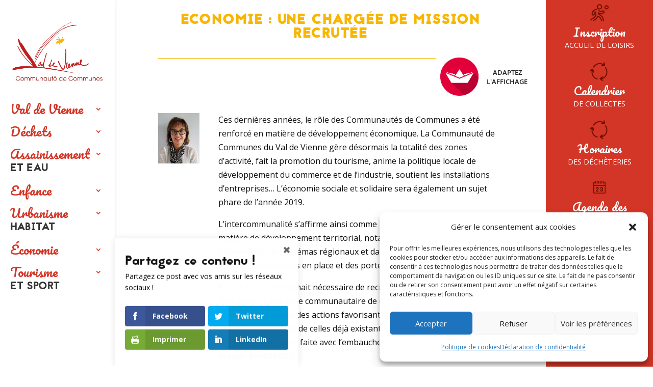

--- FILE ---
content_type: text/css; charset=utf-8
request_url: https://valdevienne.fr/site/wp-content/cache/min/1/site/wp-content/plugins/lightbox/css/frontend/lightbox.css?ver=1762498698
body_size: 6139
content:
body{overflow-x:hidden}.isVideo .image_url{display:none;width:0!important;height:0!important}.rwd-view7 .view7_share,.rwd-view7 .rwd-close-bar,.rwd-view7 .rwd-toolbar{visibility:hidden;opacity:0;transition:visibility 0s,opacity 0.5s linear}.rwd-view7-title{font-family:palatino;font-size:23px;padding:14px}.rwd-view7-desc{font-family:palatino;font-size:16px;text-align:left;padding:0 18px}.toggle_bar{top:-15px;position:absolute;background:rgba(0,0,0,.85);border-radius:2px 2px 0 0;color:#999;cursor:pointer;font-size:24px;line-height:27px;padding:0;left:50%;transform:translateX(-50%);text-align:center;width:95px;height:15px}.toggle_bar .rwd-up,.toggle_bar .rwd-down,.rwd-share{fill:#999}.toggle_bar .rwd-up,.toggle_bar .rwd-down{margin-bottom:10px}.toggle_bar .rwd-up:hover,.toggle_bar .rwd-down:hover,.rwd-share:hover{fill:#fff}.rwd-icon{speak:none;font-style:normal;font-weight:400;font-variant:normal;text-transform:none;line-height:1;-webkit-font-smoothing:antialiased;-moz-osx-font-smoothing:grayscale}.rwd-arrows .rwd-next>.next_bg:hover,.rwd-arrows .rwd-prev>.prev_bg:hover,.rwd-autoplay-button>.play_bg:hover,.rwd-autoplay-button>.pause_bg:hover,.rwd-bar .rwd-close>.close_bg:hover,.rwd-toolbar .rwd-close>.close_bg:hover,.rwd-bar .rwd-download>.download_bg:hover,.rwd-toolbar .rwd-download>.download_bg:hover,#rwd-fullwidth:hover,#rwd-fullwidth_on:hover,#rwd-fullscreen-on:hover,#rwd-fullscreen-off:hover,#zoom_in:hover,#zoom_out:hover,#rwd-view7-info:hover{fill:#fff}.rwd-bar .rwd-download>.download_bg:hover,.rwd-toolbar .rwd-download>.download_bg:hover,#rwd-view7-info:hover{stroke:#fff}.rwd-container.rwd-view1{background:#000}.rwd-container.rwd-view4 .barCont,.rwd-container.rwd-view4 .rwd-title,.rwd-container.rwd-view4 .rwd-toolbar{background:none}.rwd-view3 .rwd-arrows .rwd-next>.next_bg:hover,.rwd-view3 .rwd-arrows .rwd-prev>.prev_bg:hover,.rwd-view3 .rwd-autoplay-button>.play_bg:hover,.rwd-view3 .rwd-autoplay-button>.pause_bg:hover,.rwd-view3 .rwd-bar .rwd-close>.close_bg:hover,.rwd-view3 .rwd-toolbar .rwd-close>.close_bg:hover,.rwd-view3 .rwd-bar .rwd-download>.download_bg:hover,.rwd-view3 .rwd-toolbar .rwd-download>.download_bg:hover,.rwd-view3 #rwd-fullwidth:hover,.rwd-view3 #rwd-fullwidth_on:hover,.rwd-view3 #rwd-fullscreen-on:hover,.rwd-view3 #rwd-fullscreen-off:hover,.rwd-view3 #zoom_in:hover,.rwd-view3 #zoom_out:hover,.rwd-view6 .rwd-arrows .rwd-next>.next_bg:hover,.rwd-view6 .rwd-arrows .rwd-prev>.prev_bg:hover,.rwd-view6 .rwd-autoplay-button>.play_bg:hover,.rwd-view6 .rwd-autoplay-button>.pause_bg:hover,.rwd-view6 .rwd-bar .rwd-close>.close_bg:hover,.rwd-view6 .rwd-toolbar .rwd-close>.close_bg:hover,.rwd-view6 .rwd-bar .rwd-download>.download_bg:hover,.rwd-view6 .rwd-toolbar .rwd-download>.download_bg:hover,.rwd-view6 #rwd-fullwidth:hover,.rwd-view6 #rwd-fullwidth_on:hover,.rwd-view6 #rwd-fullscreen-on:hover,.rwd-view6 #rwd-fullscreen-off:hover,.rwd-view6 #zoom_in:hover,.rwd-view6 #zoom_out:hover{fill:#000}.rwd-view3 .rwd-bar .rwd-download>.download_bg:hover,.rwd-view3 .rwd-toolbar .rwd-download>.download_bg:hover,.rwd-view6 .rwd-bar .rwd-download>.download_bg:hover,.rwd-view6 .rwd-toolbar .rwd-download>.download_bg:hover{stroke:#000}.rwd-title,.rwd-toolbar{background-color:rgba(0,0,0,.9)}.rwd-view7 .rwd-title,.rwd-view7 .rwd-toolbar{background-color:rgba(0,0,0,.85)}.rwd-description{font-size:15px;background:none;position:relative;top:90px;left:0;padding:10px 40px;right:0;height:auto;min-height:45px;max-height:75%;overflow:hidden}.rwd-view6 .rwd-description{top:50px}.rwd-description-text{height:100%;color:#fff;white-space:initial;position:relative;max-height:calc(100% - 150px);overflow:hidden;word-wrap:break-word}.rwd-view5 .rwd-toolbar,.rwd-view6 .rwd-toolbar{background:none;z-index:1202;width:40%;left:60%}.rwd-arrows .rwd-next,.rwd-arrows .rwd-prev{background-color:rgba(0,0,0,.9);border-radius:2px;color:#999;cursor:pointer;display:block;font-size:22px;margin-top:-10px;padding:8px 8px 7px;position:absolute;z-index:1080}.rwd-view7 .rwd-arrows .rwd-next,.rwd-view7 .rwd-arrows .rwd-prev{background:none}.rwd-view5 .rwd-arrows .rwd-next,.rwd-view5 .rwd-arrows .rwd-prev,.rwd-view6 .rwd-arrows .rwd-next,.rwd-view6 .rwd-arrows .rwd-prev{background:none;color:#fff;z-index:1202}.rwd-arrows .rwd-next.disabled,.rwd-arrows .rwd-prev.disabled{pointer-events:none;opacity:.5}.rwd-toolbar,.rwd-close-bar{z-index:999999999;left:0;position:absolute;top:0;width:100%}.rwd-close-bar{width:25px;height:25px}.rwd-close-bar .rwd-close{width:25px;height:25px;position:absolute}.rwd-close-bar .rwd-close .close_bg{margin:5px}.zoom_cont{max-width:236px;width:100%!important;font-size:16px!important;height:35.5px;margin-top:-5px;color:#c1c1c1}.zoom_cont .zoom_size,.zoom_cont .img_size{position:relative;top:3px;float:left}.zoom_cont .zoom_size{padding:0 12px}.rwd-container .rwd-up{display:none}.rwd-container .rwd-down{display:inline-block}.rwd-container.rwd_toggle_bar .rwd-up{display:inline-block}.rwd-container.rwd_toggle_bar .rwd-down{display:none}.tool_bar{margin:0 auto;height:100%;position:relative}.tool_bar .rwd-icon{float:left!important}#close_hover{display:inline-block}#close_hover_on{display:none}.close_hover_on #close_hover{display:none}.close_hover_on #close_hover_on{display:inline-block}.rwd-bar .rwd-icon,.rwd-toolbar .rwd-icon{cursor:default;color:#999;float:right;font-size:24px;height:47px;line-height:27px;padding:10px 0;text-align:center;width:50px;text-decoration:none!important;outline:0;-webkit-transition:color .2s linear;-o-transition:color .2s linear;transition:color .2s linear}.rwd-view7 .rwd-bar .rwd-icon,.rwd-view7 .rwd-toolbar .rwd-icon{padding:5.5px 0}.rwd-view2 .rwd-bar .rwd-icon{position:relative;float:left;z-index:1081}.rwd-icon svg{cursor:pointer}.zoomContainer{overflow:hidden;z-index:9999999}.rwd-fullscreen-on #rwd-fullscreen-on{display:none}.rwd-fullscreen-on #rwd-fullscreen-off{display:inline-block}#rwd-fullscreen-on{display:inline-block}#rwd-fullscreen-off{display:none}.rwd-view2 .rwd-bar{bottom:0;height:50px;width:100%;position:absolute}.rwd-bar .rwd-icon:hover,.rwd-toolbar .rwd-icon:hover{color:#FFF}.rwd-bar .rwd-icon0:hover,.rwd-toolbar .rwd-icon0:hover,.rwd-arrows .rwd-icon0:hover{color:#000}.barCont{background:rgba(0,0,0,.9);width:100%;height:45px;position:absolute;bottom:0;z-index:1071}.rwd-view7 .barCont{background:none}.rwd-view7 .rwd-bar #rwd-counter{left:50px;transform:inherit}.rwd-socialIcons,.rwd-title{bottom:0;color:#EEE;position:absolute;z-index:1080;text-align:center}.rwd-title{font-size:16px;left:0;padding:10px 40px;right:0;min-height:45px}.rwd-view6 .rwd-title,.rwd-view6 .rwd-description{padding:10px 20px}.rwd-title-text{width:calc(100% - 100px);white-space:initial}.rwd-view6 .rwd-title-text{width:100%}.rwd-toolbar .rwd-title{top:0;position:relative}.rwd-view4 .rwd-toolbar .rwd-title{width:calc(100% - 340px);text-align:left}.rwd-view7 .rwd-toolbar{height:40px}.rwd-title h4{margin:0;font-size:13px;font-weight:700}.rwd-title p{font-size:12px;margin:5px 0 0}.rwd-socialIcons{font-size:16px;padding:9px 7px;right:25px;width:auto}.rwd-share-buttons{visibility:hidden;opacity:0;list-style-type:none;position:relative;padding:0;margin:0}.rwd-view7 .rwd-share-buttons{margin-top:2px}.rwd-view5 .rwd-share-buttons{top:90px}.contInner .rwd-share-buttons{display:block;position:relative;left:40px}.rwd-view6 .rwd-share-buttons{top:50px;left:3px}.rwd-share-buttons li,.rwd-share-buttons li a{display:inline-block;width:25px;height:25px;margin-right:5px}.rwd-view7 .rwd-share-buttons li,.rwd-view7 .rwd-share-buttons li a{max-width:40px;max-height:40px;min-width:20px;min-height:20px;width:40px;height:40px}.rwd-view7 .view7_share,.rwd-view7 .rwd-share-buttons li,.rwd-view7 .rwd-share-buttons li a{background:rgba(0,0,0,.2)}.rwd-view7 .rwd-share-buttons li{margin:-3px 0 0 0}.rwd-view7 .rwd-share-buttons li a{width:100%;height:100%;margin:0}.rwd-view7 .rwd-share-buttons li svg{padding:5px;position:relative;max-width:100%;max-height:100%}.rwd-view7 .rwd-share-buttons li a#rwd-share-tumblr svg{padding:9px 9px 9px 7px}.share_open_close,.share_open_close>svg{transition:background .5s linear;max-width:40px;max-height:40px;min-width:20px;min-height:20px;width:100%;height:100%}.rwd-view5 .rwd-share-buttons li,.rwd-view5 .rwd-share-buttons li a{display:inline-block;width:32px;height:36px;margin-right:5px}.shareLook{border:0;color:#fff;padding:5px 15px;text-transform:uppercase;font-size:15px;background:rgba(0,0,0,0);cursor:pointer;font-family:sans-serif;font-weight:100}.shareLook:focus{outline:0}a#rwd-share-facebook.view7:hover{background:#6081c4}a#rwd-share-twitter.view7:hover{background:#43bdef}a#rwd-share-googleplus.view7:hover{background:#e62b33}a#rwd-share-pinterest.view7:hover{background:#e62b33}a#rwd-share-linkedin.view7:hover{background:#2797cf}a#rwd-share-tumblr.view7:hover{background:#365678}a#rwd-share-reddit.view7:hover{background:#ff4500}a#rwd-share-buffer.view7:hover{background:#090909}a#rwd-share-digg.view7:hover{background:#466ca3}a#rwd-share-vk.view7:hover{background:#4d76a1}a#rwd-share-yummly.view7:hover{background:#e26326}a#rwd-share-facebook:not(.view7){background:url('../../../../../../../../../plugins/lightbox/images/share(1).png');background-position:0 0}a#rwd-share-facebook:not(.view7):hover{background:url('../../../../../../../../../plugins/lightbox/images/share(1).png');background-position:0 -30px}a#rwd-share-twitter:not(.view7){background:url('../../../../../../../../../plugins/lightbox/images/share(1).png');background-position:-31px 0}a#rwd-share-twitter:not(.view7):hover{background:url('../../../../../../../../../plugins/lightbox/images/share(1).png');background-position:-31px -30px}a#rwd-share-googleplus:not(.view7){background:url('../../../../../../../../../plugins/lightbox/images/share(1).png');background-position:-66px 0}a#rwd-share-googleplus:not(.view7):hover{background:url('../../../../../../../../../plugins/lightbox/images/share(1).png');background-position:-66px -30px}a#rwd-share-pinterest:not(.view7){background:url('../../../../../../../../../plugins/lightbox/images/share(1).png');background-position:-100px 0}a#rwd-share-pinterest:not(.view7):hover{background:url('../../../../../../../../../plugins/lightbox/images/share(1).png');background-position:-100px -30px}a#rwd-share-linkedin:not(.view7){background:url('../../../../../../../../../plugins/lightbox/images/share(1).png');background-position:-134px 0}a#rwd-share-linkedin:not(.view7):hover{background:url('../../../../../../../../../plugins/lightbox/images/share(1).png');background-position:-134px -30px}a#rwd-share-tumblr:not(.view7){background:url('../../../../../../../../../plugins/lightbox/images/share(1).png');background-position:-169px 0}a#rwd-share-tumblr:not(.view7):hover{background:url('../../../../../../../../../plugins/lightbox/images/share(1).png');background-position:-169px -30px}a#rwd-share-reddit:not(.view7){background:url('../../../../../../../../../plugins/lightbox/images/share(1).png');background-position:-204px 0}a#rwd-share-reddit:not(.view7):hover{background:url('../../../../../../../../../plugins/lightbox/images/share(1).png');background-position:-204px -30px}a#rwd-share-buffer:not(.view7){background:url('../../../../../../../../../plugins/lightbox/images/share(1).png');background-position:-239px 0}a#rwd-share-buffer:not(.view7):hover{background:url('../../../../../../../../../plugins/lightbox/images/share(1).png');background-position:-239px -30px}a#rwd-share-digg:not(.view7){background:url('../../../../../../../../../plugins/lightbox/images/share(1).png');background-position:-273px 0}a#rwd-share-digg:not(.view7):hover{background:url('../../../../../../../../../plugins/lightbox/images/share(1).png');background-position:-273px -30px}a#rwd-share-vk:not(.view7){background:url('../../../../../../../../../plugins/lightbox/images/share(1).png');background-position:-308px 0}a#rwd-share-vk:not(.view7):hover{background:url('../../../../../../../../../plugins/lightbox/images/share(1).png');background-position:-308px -30px}a#rwd-share-yummly:not(.view7){background:url('../../../../../../../../../plugins/lightbox/images/share(1).png');background-position:-344px 0}a#rwd-share-yummly:not(.view7):hover{background:url('../../../../../../../../../plugins/lightbox/images/share(1).png');background-position:-344px -30px}.rwd-view3 a#rwd-share-facebook,.rwd-view6 a#rwd-share-facebook{background:url(../../../../../../../../../plugins/lightbox/images/share0.png);background-position:0 0}.rwd-view3 a#rwd-share-facebook:hover,.rwd-view6 a#rwd-share-facebook:hover{background:url(../../../../../../../../../plugins/lightbox/images/share0.png);background-position:0 -30px}.rwd-view3 a#rwd-share-twitter,.rwd-view6 a#rwd-share-twitter{background:url(../../../../../../../../../plugins/lightbox/images/share0.png);background-position:-31px 0}.rwd-view3 a#rwd-share-twitter:hover,.rwd-view6 a#rwd-share-twitter:hover{background:url(../../../../../../../../../plugins/lightbox/images/share0.png);background-position:-31px -30px}.rwd-view3 a#rwd-share-googleplus,.rwd-view6 a#rwd-share-googleplus{background:url(../../../../../../../../../plugins/lightbox/images/share0.png);background-position:-66px 0}.rwd-view3 a#rwd-share-googleplus:hover,.rwd-view6 a#rwd-share-googleplus:hover{background:url(../../../../../../../../../plugins/lightbox/images/share0.png);background-position:-66px -30px}.rwd-view3 a#rwd-share-pinterest,.rwd-view6 a#rwd-share-pinterest{background:url(../../../../../../../../../plugins/lightbox/images/share0.png);background-position:-100px 0}.rwd-view3 a#rwd-share-pinterest:hover,.rwd-view6 a#rwd-share-pinterest:hover{background:url(../../../../../../../../../plugins/lightbox/images/share0.png);background-position:-100px -30px}.rwd-view3 a#rwd-share-linkedin,.rwd-view6 a#rwd-share-linkedin{background:url(../../../../../../../../../plugins/lightbox/images/share0.png);background-position:-134px 0}.rwd-view3 a#rwd-share-linkedin:hover,.rwd-view6 a#rwd-share-linkedin:hover{background:url(../../../../../../../../../plugins/lightbox/images/share0.png);background-position:-134px -30px}.rwd-view3 a#rwd-share-tumblr,.rwd-view6 a#rwd-share-tumblr{background:url(../../../../../../../../../plugins/lightbox/images/share0.png);background-position:-169px 0}.rwd-view3 a#rwd-share-tumblr:hover,.rwd-view6 a#rwd-share-tumblr:hover{background:url(../../../../../../../../../plugins/lightbox/images/share0.png);background-position:-169px -30px}.rwd-view3 a#rwd-share-reddit,.rwd-view6 a#rwd-share-reddit{background:url(../../../../../../../../../plugins/lightbox/images/share0.png);background-position:-204px 0}.rwd-view3 a#rwd-share-reddit:hover,.rwd-view6 a#rwd-share-reddit:hover{background:url(../../../../../../../../../plugins/lightbox/images/share0.png);background-position:-204px -30px}.rwd-view3 a#rwd-share-buffer,.rwd-view6 a#rwd-share-buffer{background:url(../../../../../../../../../plugins/lightbox/images/share0.png);background-position:-239px 0}.rwd-view3 a#rwd-share-buffer:hover,.rwd-view6 a#rwd-share-buffer:hover{background:url(../../../../../../../../../plugins/lightbox/images/share0.png);background-position:-239px -30px}.rwd-view3 a#rwd-share-digg,.rwd-view6 a#rwd-share-digg{background:url(../../../../../../../../../plugins/lightbox/images/share0.png);background-position:-273px 0}.rwd-view3 a#rwd-share-digg:hover,.rwd-view6 a#rwd-share-digg:hover{background:url(../../../../../../../../../plugins/lightbox/images/share0.png);background-position:-273px -30px}.rwd-view3 a#rwd-share-vk,.rwd-view6 a#rwd-share-vk{background:url(../../../../../../../../../plugins/lightbox/images/share0.png);background-position:-308px 0}.rwd-view3 a#rwd-share-vk:hover,.rwd-view6 a#rwd-share-vk:hover{background:url(../../../../../../../../../plugins/lightbox/images/share0.png);background-position:-308px -30px}.rwd-view3 a#rwd-share-yummly,.rwd-view6 a#rwd-share-yummly{background:url(../../../../../../../../../plugins/lightbox/images/share0.png);background-position:-344px 0}.rwd-view3 a#rwd-share-yummly:hover,.rwd-view6 a#rwd-share-yummly:hover{background:url(../../../../../../../../../plugins/lightbox/images/share0.png);background-position:-344px -30px}.rwd-view5 a#rwd-share-facebook{background:url(../../../../../../../../../plugins/lightbox/images/share1.png);background-position:0 0}.rwd-view5 a#rwd-share-twitter{background:url(../../../../../../../../../plugins/lightbox/images/share1.png);background-position:-35px 0}.rwd-view5 a#rwd-share-googleplus{background:url(../../../../../../../../../plugins/lightbox/images/share1.png);background-position:-68px 0}.rwd-view5 a#rwd-share-pinterest{background:url(../../../../../../../../../plugins/lightbox/images/share1.png);background-position:-100px 0}.rwd-view5 a#rwd-share-linkedin{background:url(../../../../../../../../../plugins/lightbox/images/share1.png);background-position:-133px 0}.rwd-view5 a#rwd-share-tumblr{background:url(../../../../../../../../../plugins/lightbox/images/share1.png);background-position:-165px 0}.rwd-view5 a#rwd-share-reddit{background:url(../../../../../../../../../plugins/lightbox/images/share1.png);background-position:-197px 0}.rwd-view5 a#rwd-share-buffer{background:url(../../../../../../../../../plugins/lightbox/images/share1.png);background-position:-231px 0}.rwd-view5 a#rwd-share-digg{background:url(../../../../../../../../../plugins/lightbox/images/share1.png);background-position:-263px 0}.rwd-view5 a#rwd-share-vk{background:url(../../../../../../../../../plugins/lightbox/images/share1.png);background-position:-294px 0}.rwd-view5 a#rwd-share-yummly{background:url(../../../../../../../../../plugins/lightbox/images/share1.png);background-position:-329px 0}#rwd-counter{color:#999;display:inline-block;font-size:16px;padding-top:12px;vertical-align:middle}.rwd-bar #rwd-counter{position:absolute;bottom:11px;left:50%;transform:translateX(-50%);z-index:1090}.rwd-view4 .rwd-bar #rwd-counter{left:70px}.rwd-next,.rwd-prev,.rwd-toolbar{opacity:1;-webkit-transition:-webkit-transform .35s cubic-bezier(0,0,.25,1) 0s,opacity .35s cubic-bezier(0,0,.25,1) 0s,color .2s linear;-moz-transition:-moz-transform .35s cubic-bezier(0,0,.25,1) 0s,opacity .35s cubic-bezier(0,0,.25,1) 0s,color .2s linear;-o-transition:-o-transform .35s cubic-bezier(0,0,.25,1) 0s,opacity .35s cubic-bezier(0,0,.25,1) 0s,color .2s linear;transition:transform .35s cubic-bezier(0,0,.25,1) 0s,opacity .35s cubic-bezier(0,0,.25,1) 0s,color .2s linear}.rwd-cont .rwd-video-cont{display:inline-block;vertical-align:middle;max-width:1140px;max-height:100%;width:100%;padding:0 5px;top:50%;transform:translateY(-50%);position:relative}.rwd-view7 .rwd-video-cont{padding:0}.rwd-cont .rwd-container,.rwd-cont .rwd-image{max-width:100%;max-height:100%;transform:translateY(-50%);-ms-transform:translateY(-50%);-webkit-transform:translateY(-50%);-moz-transform:translateY(-50%);-o-transform:translateY(-50%)}.rwd-cont .rwd-video{width:100%;height:0;padding-bottom:56.25%;overflow:hidden;position:relative}.rwd-cont .rwd-video .rwd-object{display:inline-block;position:absolute;top:0;left:0;width:100%!important;height:100%!important}.rwd-cont .rwd-video .rwd-video-play{width:84px;height:59px;position:absolute;left:50%;top:50%;margin-left:-42px;margin-top:-30px;z-index:1080;cursor:pointer}.rwd-cont .rwd-has-vimeo .rwd-video-play{background:url(../../../../../../../../../plugins/lightbox/images/vimeo-play.png) no-repeat}.rwd-cont .rwd-has-vimeo:hover .rwd-video-play{background:url(../../../../../../../../../plugins/lightbox/images/vimeo-play.png) 0 -58px no-repeat}.rwd-cont .rwd-has-youtube .rwd-video-play{background:url(../../../../../../../../../plugins/lightbox/images/youtube-play.png) no-repeat}.rwd-cont .rwd-has-youtube:hover .rwd-video-play{background:url(../../../../../../../../../plugins/lightbox/images/youtube-play.png) 0 -60px no-repeat}.rwd-cont .rwd-video-object{width:100%!important;height:100%!important;position:absolute;top:0;left:0}.rwd-cont .rwd-has-video .rwd-video-object{visibility:hidden}.rwd-cont .rwd-has-video.rwd-video-playing .rwd-object,.rwd-cont .rwd-has-video.rwd-video-playing .rwd-video-play{display:none}.rwd-cont .rwd-has-video.rwd-video-playing .rwd-video-object{visibility:visible}.rwd-autoplay-button>.pause_bg{display:none}.rwd-cont .rwd-caret{border-left:10px solid transparent;border-right:10px solid transparent;border-top:10px dashed;bottom:-10px;display:inline-block;height:0;left:50%;margin-left:-5px;position:absolute;vertical-align:middle;width:0}.rwd-cont{width:100%;height:100%;position:fixed;top:0;left:0;z-index:9999999;opacity:0;-webkit-transition:opacity .15s ease 0s;-o-transition:opacity .15s ease 0s;transition:opacity .15s ease 0s}.rwd-cont *{-webkit-box-sizing:border-box;-moz-box-sizing:border-box;box-sizing:border-box}.rwd-cont.rwd-visible{opacity:1}.rwd-cont.rwd-support .rwd-item.rwd-current,.rwd-cont.rwd-support .rwd-item.rwd-next-slide,.rwd-cont.rwd-support .rwd-item.rwd-prev-slide{-webkit-transition-duration:inherit!important;transition-duration:inherit!important;-webkit-transition-timing-function:inherit!important;transition-timing-function:inherit!important}.rwd-cont .rwd-container{height:100%;width:100%;position:relative;overflow:hidden;margin-left:auto;margin-right:auto;top:50%}.rwd-cont .cont-inner{width:100%;height:100%;position:absolute;left:0;top:0;white-space:nowrap}.rwd-view5 .contInner,.rwd-view6 .contInner{width:40%;height:100%;position:absolute;left:60%;white-space:nowrap;z-index:1200;background:#000}.rwd-view6 .contInner{width:20%;left:80%;background:#fff}@media screen and (max-width:1024px){.rwd-view5 .contInner,.rwd-view6 .contInner{width:100%;height:40%;position:absolute;left:0;top:60%}}.contInner .rwd-title{font-size:25px;top:90px;background:none;position:relative;text-align:left}.rwd-view6 .contInner .rwd-title{top:50px}.rwd-view6 .rwd-title,.rwd-view6 .rwd-description-text{font-family:"Monotype Modern W02 Ext";text-rendering:optimizeLegibility;color:#000}.rwd-view7 .view7_inner{width:0;position:absolute;transform:translateX(-50%);display:inline-block;background:rgba(0,0,0,.7);overflow:hidden}.rwd-view7 .view7_inner div{word-wrap:break-word;white-space:normal;color:#fff;overflow:hidden}.rwd-view7 .view7_share{position:absolute;z-index:1100;max-width:40px;max-height:40px;;min-width:20px;min-height:20px;width:40px;height:40px}@media screen and (max-width:1024px){.contInner .rwd-title{top:0}}.contInner #rwd-counter{position:absolute;bottom:15px;right:15px}.rwd-view5{background:#000}.rwd-view6{background:#fff}.rwd-view5 .cont-inner{width:60%!important}.rwd-view6 .cont-inner{width:60%}@media screen and (max-width:1024px){.rwd-view5 .cont-inner,.rwd-view6 .cont-inner{width:100%!important;height:60%!important}.rwd-view5 .rwd-toolbar,.rwd-view6 .rwd-toolbar{width:100%;left:0}.rwd-bar .rwd-icon,.rwd-toolbar .rwd-icon{width:45px}.rwd-view5 .rwd-share-buttons,.rwd-view6 .rwd-share-buttons{top:65px;left:10px}.rwd-description{display:none}}.rwd-cont .rwd-item{background:url(../../../../../../../../../plugins/lightbox/images/loading-resp.gif) center center no-repeat;display:none!important}.rwd-cont.rwd-noSupport .rwd-current,.rwd-cont.rwd-support .rwd-current,.rwd-cont.rwd-support .rwd-next-slide,.rwd-cont.rwd-support .rwd-prev-slide{display:inline-block!important}.rwd-cont .rwd-img-wrap,.rwd-cont .rwd-item{display:inline-block;text-align:center;position:absolute;width:100%;height:100%}.rwd-cont .rwd-img-wrap{position:absolute;padding:0 5px;left:0;right:0;top:0;bottom:0}.rwd-cont .rwd-item.rwd-complete{background-image:none}.rwd-cont .rwd-item.rwd-current{z-index:1060}.rwd-cont .rwd-image{display:inline-block;vertical-align:middle;width:auto!important;height:auto!important;top:50%;position:relative}.rwd-view7 .rwd-image{max-width:64%!important}@media screen and (max-width:768px){.rwd-view7 .rwd-image{max-width:100%!important}.rwd-cont .rwd-img-wrap{width:100%!important;left:0!important}.rwd-cont .rwd-view7 .rwd-img-wrap{padding:0}.zoom_cont,#rwd-counter{display:none}.tool_bar{left:10%}.rwd-view7 .view7_inner{transform:translateX(0%);width:100%;left:0;height:0;top:-8px}.cont-inner{height:calc(100% - 47px);z-index:9999999}.rwd-arrows .rwd-next,.rwd-arrows .rwd-prev{z-index:99999999}.rwd-view7 .view7_inner{background:rgba(0,0,0,.85)}a#rwd-share-facebook.view7{background:#6081c4}a#rwd-share-twitter.view7{background:#43bdef}a#rwd-share-googleplus.view7{background:#e62b33}a#rwd-share-pinterest.view7{background:#e62b33}a#rwd-share-linkedin.view7{background:#2797cf}a#rwd-share-tumblr.view7{background:#365678}a#rwd-share-reddit.view7{background:#ff4500}a#rwd-share-buffer.view7{background:#090909}a#rwd-share-digg.view7{background:#466ca3}a#rwd-share-vk.view7{background:#4d76a1}a#rwd-share-yummly.view7{background:#e26326}.rwd-view7 .rwd-share-buttons{background:rgba(0,0,0,.7)}.rwd-view7 .rwd-share-buttons li{margin:3px 0 0 0}.rwd-view7 .rwd-share-buttons li,.rwd-view7 .rwd-share-buttons li a{max-width:50px;max-height:50px;min-width:20px;min-height:20px;width:50px;height:50px}}.rwd-zoomed .rwd-image{top:calc(50% - 54px)}.rwd-cont.rwd-show-after-load .rwd-item .rwd-object,.rwd-cont.rwd-show-after-load .rwd-item .rwd-video-play{opacity:0;-webkit-transition:opacity .15s ease 0s;-o-transition:opacity .15s ease 0s;transition:opacity .15s ease 0s}.rwd-cont.rwd-show-after-load .rwd-item.rwd-complete .rwd-object,.rwd-cont.rwd-show-after-load .rwd-item.rwd-complete .rwd-video-play{opacity:1}.rwd-cont.rwd-hide-download #rwd-download,.rwd-cont.rwd-hide-actual-size #rwd-actual-size,.rwd-cont.rwd-hide-fullwidth .rwd-fullwidth,.rwd-cont.rwd-hide-zoom-in #rwd-zoom-in,.rwd-cont.rwd-hide-zoom-out #rwd-zoom-out{display:none}.rwd-overlay{position:fixed;top:0;left:0;right:0;bottom:0;z-index:9999997;background:rgba(0,0,0,.7);opacity:0;-webkit-transition:opacity .15s ease 0s;-o-transition:opacity .15s ease 0s;transition:opacity .15s ease 0s}.rwd-view6.rwd-overlay{background:#fff}.rwd-overlay.in{opacity:1}#rwd-fullwidth_on,#rwd-fullscreen-off{display:none}#rwd-zoom-out{opacity:.5;pointer-events:none}.rwd-zoomed #rwd-zoom-out{opacity:1;pointer-events:auto}.rwd-zoomGlass .rwd-image:hover{cursor:-webkit-zoom-in;cursor:-moz-zoom-in;cursor:-ms-zoom-in;cursor:zoom-in}.rwd-zoomHand .rwd-image:hover{cursor:pointer}.rwd-container .rwd-thumb-cont{position:absolute;width:100%;z-index:1080}.rwd-container.rwd-view5 .rwd-thumb-cont{width:60%}.rwd-container.rwd-view6 .rwd-thumb-cont{width:80%}.rwd-container .rwd-thumb{padding:10px 0;height:100%}.rwd-container .rwd-thumb-item{border-radius:5px;float:left;overflow:hidden;cursor:pointer;height:100%;margin-bottom:5px}.rwd-view7 .rwd-thumb-item{border-radius:0}@media (min-width:768px){.rwd-container .rwd-thumb-item{-webkit-transition:border-color 0.25s ease;-o-transition:border-color 0.25s ease;transition:border-color 0.25s ease}}.rwd-container .rwd-thumb-item img{width:100%;height:100%;object-fit:cover}.rwd-container .rwd-toggle-thumb{background-color:#0D0A0A;border-radius:2px 2px 0 0;color:#999;cursor:pointer;font-size:24px;height:39px;line-height:27px;padding:5px 0;position:absolute;left:20px;text-align:center;top:-39px;width:50px}.rwd-arrows_hover_effect-1 .rwd-next .next_bg,.rwd-arrows_hover_effect-1 .rwd-prev .prev_bg{top:50%;position:relative}.rwd-view5.rwd-arrows_hover_effect-1 .next_bg,.rwd-view5.rwd-arrows_hover_effect-1 .prev_bg,.rwd-view6.rwd-arrows_hover_effect-1 .next_bg,.rwd-view6.rwd-arrows_hover_effect-1 .prev_bg{top:calc(50% - 20px)}.rwd-arrows_hover_effect-1 .rwd-next:hover .next_bg,.rwd-arrows_hover_effect-1 .rwd-prev:hover .prev_bg{fill:#fff}.rwd-arrows_hover_effect-1 .rwd-arrows .rwd-next,.rwd-arrows_hover_effect-1 .rwd-arrows .rwd-prev{height:50%;transform:translateY(-50%);background:none}.rwd-arrows_hover_effect-2 .rwd-next .next_bg,.rwd-arrows_hover_effect-2 .rwd-prev .prev_bg{top:29px;left:29px;position:relative}.rwd-view5.rwd-arrows_hover_effect-2 .next_bg,.rwd-view5.rwd-arrows_hover_effect-2 .prev_bg,.rwd-view6.rwd-arrows_hover_effect-2 .next_bg,.rwd-view6.rwd-arrows_hover_effect-2 .prev_bg{top:20px}.rwd-arrows_hover_effect-2 .rwd-next:hover .next_bg,.rwd-arrows_hover_effect-2 .rwd-prev:hover .prev_bg{fill:#fff}.rwd-arrows_hover_effect-2 .rwd-arrows .rwd-next,.rwd-arrows_hover_effect-2 .rwd-arrows .rwd-prev{height:100px;width:100px;border-radius:50%;background:none}.rwd-view1.rwd-arrows_hover_effect-2 .rwd-next,.rwd-view4.rwd-arrows_hover_effect-2 .rwd-next,.rwd-view15.rwd-arrows_hover_effect-2 .rwd-next,.rwd-view6.rwd-arrows_hover_effect-2 .rwd-next,.rwd-view1.rwd-arrows_hover_effect-2 .rwd-prev,.rwd-view4.rwd-arrows_hover_effect-2 .rwd-prev,.rwd-view15.rwd-arrows_hover_effect-2 .rwd-prev,.rwd-view6.rwd-arrows_hover_effect-2 .rwd-prev{top:calc(50% - 50px)!important}.rwd-arrows_hover_effect-3 .rwd-next .next_bg,.rwd-arrows_hover_effect-3 .rwd-prev .prev_bg{top:29px;left:29px;position:relative}.rwd-view5.rwd-arrows_hover_effect-3 .next_bg,.rwd-view5.rwd-arrows_hover_effect-3 .prev_bg,.rwd-view6.rwd-arrows_hover_effect-3 .next_bg,.rwd-view6.rwd-arrows_hover_effect-3 .prev_bg{top:20px}.rwd-arrows_hover_effect-3 .rwd-next:hover .next_bg,.rwd-arrows_hover_effect-3 .rwd-prev:hover .prev_bg{fill:#fff}.rwd-arrows_hover_effect-3 .rwd-arrows .rwd-next,.rwd-arrows_hover_effect-3 .rwd-arrows .rwd-prev{width:100px;height:100px;transform:translateY(-50%);border-radius:5px;background:none}.rwd-arrows_hover_effect-4 .rwd-next,.rwd-arrows_hover_effect-4 .rwd-prev{width:30px;height:90px;top:calc(50% - 45px)!important;border-radius:10px;transition:1s}.rwd-arrows_hover_effect-4 .rwd-next:hover,.rwd-arrows_hover_effect-4 .rwd-prev:hover{width:160px;transition:1s}.rwd-arrows_hover_effect-4 .rwd-next .next_bg,.rwd-arrows_hover_effect-4 .rwd-prev .prev_bg{top:32px;position:absolute}.rwd-view5.rwd-arrows_hover_effect-4 .rwd-next .next_bg,.rwd-view5.rwd-arrows_hover_effect-4 .rwd-prev .prev_bg,.rwd-view6.rwd-arrows_hover_effect-4 .rwd-next .next_bg,.rwd-view6.rwd-arrows_hover_effect-4 .rwd-prev .prev_bg{top:20px}.rwd-arrows_hover_effect-4 .rwd-next .next_bg{right:3px}.rwd-arrows_hover_effect-4 .rwd-prev .prev_bg{left:3px}.rwd-arrows_hover_effect-5 .rwd-next,.rwd-arrows_hover_effect-5 .rwd-prev{width:30px;height:90px;top:calc(50% - 45px)!important;border-radius:10px;transition:1s}.rwd-arrows_hover_effect-5 .rwd-next:hover,.rwd-arrows_hover_effect-5 .rwd-prev:hover{width:250px;transition:1s}.rwd-arrows_hover_effect-5 .rwd-next .next_bg,.rwd-arrows_hover_effect-5 .rwd-prev .prev_bg{top:32px;position:absolute}.rwd-view5.rwd-arrows_hover_effect-5 .rwd-next .next_bg,.rwd-view5.rwd-arrows_hover_effect-5 .rwd-prev .prev_bg,.rwd-view6.rwd-arrows_hover_effect-5 .rwd-next .next_bg,.rwd-view6.rwd-arrows_hover_effect-5 .rwd-prev .prev_bg{top:20px}.rwd-arrows_hover_effect-5 .rwd-next .next_bg{right:3px}.rwd-arrows_hover_effect-5 .rwd-prev .prev_bg{left:3px}.rwd-arrows_hover_effect-5 .rwd-next .next_title,.rwd-arrows_hover_effect-5 .rwd-prev .prev_title{width:120px;position:relative;font-size:16px;top:25px;opacity:0}.rwd-arrows_hover_effect-5 .rwd-next .next_title{left:100px}.rwd-arrows_hover_effect-5 .rwd-prev .prev_title{left:20px}.rwd-arrows_hover_effect-5 .rwd-next:hover .next_title,.rwd-arrows_hover_effect-5 .rwd-prev:hover .prev_title{opacity:1;transition:2s}.rwd-view6 .next_title,.rwd-view6 .prev_title{color:#000}.rwd-container.open_1{animation:unfoldIn 1s cubic-bezier(.165,.84,.44,1)}.rwd-container.rwd-view7.open_1{animation:unfoldIn 2500ms cubic-bezier(.165,.84,.44,1)}.rwd-container.close_1{animation:unfoldOut 1s .3s cubic-bezier(.165,.84,.44,1)}@keyframes unfoldIn{0%{transform:translateY(-50%) scaleY(.002)}50%{transform:translateY(-50%) scaleY(.002)}100%{transform:translateY(-50%) scaleY(1)}}@keyframes unfoldOut{0%{transform:translateY(-50%) scaleY(1)}50%{transform:translateY(-50%) scaleY(.002)}100%{transform:translateY(-50%) scaleY(.002)}}.rwd-container.open_2{animation:blowUpIn .5s cubic-bezier(.165,.84,.44,1)}.rwd-container.close_2{animation:blowUpOut .5s cubic-bezier(.165,.84,.44,1)}@keyframes blowUpIn{0%{transform:translateY(-50%) scale(0)}100%{transform:translateY(-50%) scale(1)}}@keyframes blowUpOut{0%{transform:translateY(-50%) scale(1);opacity:1}100%{transform:translateY(-50%) scale(0);opacity:0}}.rwd-container.open_3{animation:roadRunnerIn .3s cubic-bezier(.165,.84,.44,1)}.rwd-container.close_3{animation:roadRunnerOut .5s cubic-bezier(.165,.84,.44,1)}@keyframes roadRunnerIn{0%{transform:translate(-1500px,-50%) skewX(50deg) scaleX(1.3)}70%{transform:translate(30px,-50%) skewX(-25deg) scaleX(.9)}100%{transform:translate(0,-50%) skewX(0deg) scaleX(1)}}@keyframes roadRunnerOut{0%{transform:translate(0,-50%) skewX(0deg) scaleX(1)}30%{transform:translate(-30px,-50%) skewX(-25deg) scaleX(.9)}100%{transform:translate(1500px,-50%) skewX(50deg) scaleX(1.3)}}.rwd-container.open_4{animation:runnerIn .3s cubic-bezier(.165,.84,.44,1)}.rwd-container.close_4{animation:runnerOut .5s cubic-bezier(.165,.84,.44,1)}@keyframes runnerIn{0%{transform:translate(-1500px,-50%)}70%{transform:translate(30px,-50%)}100%{transform:translate(0,-50%)}}@keyframes runnerOut{0%{transform:translate(0,-50%)}30%{transform:translate(-30px,-50%)}100%{transform:translate(1500px,-50%)}}.rwd-container.open_5{animation:rotateIn .3s cubic-bezier(.165,.84,.44,1)}.rwd-container.close_5{animation:rotateOut .5s cubic-bezier(.165,.84,.44,1)}@-ms-keyframes rotateIn{from{-ms-transform:translateY(-50%) rotate(0deg)}to{-ms-transform:translateY(-50%)rotate(360deg)}}@-moz-keyframes rotateIn{from{-moz-transform:translateY(-50%) rotate(0deg)}to{-moz-transform:translateY(-50%)rotate(360deg)}}@-webkit-keyframes rotateIn{from{-webkit-transform:translateY(-50%) rotate(0deg)}to{-webkit-transform:translateY(-50%)rotate(360deg)}}@keyframes rotateIn{from{transform:translateY(-50%) rotate(0deg)}to{transform:translateY(-50%)rotate(360deg)}}@-ms-keyframes rotateOut{from{-ms-transform:translateY(-50%) rotate(360deg)}to{-ms-transform:translateY(-50%)rotate(0deg)}}@-moz-keyframes rotateOut{from{-moz-transform:translateY(-50%) rotate(360deg)}to{-moz-transform:translateY(-50%)rotate(0deg)}}@-webkit-keyframes rotateOut{from{-webkit-transform:translateY(-50%) rotate(360deg)}to{-webkit-transform:translateY(-50%)rotate(0deg)}}@keyframes rotateOut{from{transform:translateY(-50%) rotate(360deg)}to{transform:translateY(-50%)rotate(0deg)}}.rwd-container.open_1_r{animation:unfold_In 1s cubic-bezier(.165,.84,.44,1)}.rwd-container.close_1_r{animation:unfold_Out 1s .3s cubic-bezier(.165,.84,.44,1)}@keyframes unfold_In{0%{transform:translateY(-50%) scaleX(.002)}50%{transform:translateY(-50%) scaleX(.002)}100%{transform:translateY(-50%) scaleX(1)}}@keyframes unfold_Out{0%{transform:translateY(-50%) scaleX(1)}50%{transform:translateY(-50%) scaleX(.002)}100%{transform:translateY(-50%) scaleX(.002)}}.rwd-container.open_2_r{animation:blowUp_In .5s cubic-bezier(.165,.84,.44,1)}.rwd-container.close_2_r{animation:blowUp_Out .5s cubic-bezier(.165,.84,.44,1)}@keyframes blowUp_In{0%{transform:translateY(-50%) scale(2)}100%{transform:translateY(-50%) scale(1)}}@keyframes blowUp_Out{0%{transform:translateY(-50%) scale(1);opacity:1}100%{transform:translateY(-50%) scale(2);opacity:0}}.rwd-container.open_3_r{animation:roadRunner_In .3s cubic-bezier(.165,.84,.44,1)}.rwd-container.close_3_r{animation:roadRunner_Out .5s cubic-bezier(.165,.84,.44,1)}@keyframes roadRunner_In{0%{transform:translate(1500px,-50%) skewX(50deg) scaleX(1.3)}70%{transform:translate(-30px,-50%) skewX(-25deg) scaleX(.9)}100%{transform:translate(0,-50%) skewX(0deg) scaleX(1)}}@keyframes roadRunner_Out{0%{transform:translate(0,-50%) skewX(0deg) scaleX(1)}30%{transform:translate(30px,-50%) skewX(-25deg) scaleX(.9)}100%{transform:translate(-1500px,-50%) skewX(50deg) scaleX(1.3)}}.rwd-container.open_4_r{animation:runner_In .3s cubic-bezier(.165,.84,.44,1)}.rwd-container.close_4_r{animation:runner_Out .5s cubic-bezier(.165,.84,.44,1)}@keyframes runner_In{0%{transform:translate(1500px,-50%)}70%{transform:translate(-30px,-50%)}100%{transform:translate(0,-50%)}}@keyframes runner_Out{0%{transform:translate(0,-50%)}30%{transform:translate(30px,-50%)}100%{transform:translate(-1500px,-50%)}}.rwd-container.open_5_r{animation:rotate_In .3s cubic-bezier(.165,.84,.44,1)}.rwd-container.close_5_r{animation:rotate_Out .5s cubic-bezier(.165,.84,.44,1)}@-ms-keyframes rotate_In{from{-ms-transform:translateY(-50%) rotate(360deg)}to{-ms-transform:translateY(-50%)rotate(0deg)}}@-moz-keyframes rotate_In{from{-moz-transform:translateY(-50%) rotate(360deg)}to{-moz-transform:translateY(-50%)rotate(0deg)}}@-webkit-keyframes rotate_In{from{-webkit-transform:translateY(-50%) rotate(360deg)}to{-webkit-transform:translateY(-50%)rotate(0deg)}}@keyframes rotate_In{from{transform:translateY(-50%) rotate(360deg)}to{transform:translateY(-50%)rotate(0deg)}}@-ms-keyframes rotate_Out{from{-ms-transform:translateY(-50%) rotate(0deg)}to{-ms-transform:translateY(-50%)rotate(360deg)}}@-moz-keyframes rotate_Out{from{-moz-transform:translateY(-50%) rotate(0deg)}to{-moz-transform:translateY(-50%)rotate(360deg)}}@-webkit-keyframes rotate_Out{from{-webkit-transform:translateY(-50%) rotate(0deg)}to{-webkit-transform:translateY(-50%)rotate(360deg)}}@keyframes rotate_Out{from{transform:translateY(-50%) rotate(0deg)}to{transform:translateY(-50%)rotate(360deg)}}.rwd-support.rwd-no-trans .rwd-current,.rwd-support.rwd-no-trans .rwd-next-slide,.rwd-support.rwd-no-trans .rwd-prev-slide{-webkit-transition:none 0s ease 0s!important;-moz-transition:none 0s ease 0s!important;-o-transition:none 0s ease 0s!important;transition:none 0s ease 0s!important}.rwd-support.rwd-animation .rwd-item,.rwd-support.rwd-use .rwd-item{-webkit-backface-visibility:hidden;-moz-backface-visibility:hidden;backface-visibility:hidden}.rwd-support.effect_1.rwd-use .rwd-item{opacity:0}.rwd-support.effect_1.rwd-use .rwd-item.rwd-prev-slide{-webkit-transform:translate3d(-100%,0,0);transform:translate3d(-100%,0,0)}.rwd-support.effect_1.rwd-use .rwd-item.rwd-next-slide{-webkit-transform:translate3d(100%,0,0);transform:translate3d(100%,0,0)}.rwd-support.effect_1.rwd-use .rwd-item.rwd-current{-webkit-transform:translate3d(0,0,0);transform:translate3d(0,0,0);opacity:1}.rwd-support.effect_1.rwd-use .rwd-item.rwd-current,.rwd-support.effect_1.rwd-use .rwd-item.rwd-next-slide,.rwd-support.effect_1.rwd-use .rwd-item.rwd-prev-slide{-webkit-transition:-webkit-transform 1s cubic-bezier(0,0,.25,1) 0s,opacity .1s ease 0s;-moz-transition:-moz-transform 1s cubic-bezier(0,0,.25,1) 0s,opacity .1s ease 0s;-o-transition:-o-transform 1s cubic-bezier(0,0,.25,1) 0s,opacity .1s ease 0s;transition:transform 1s cubic-bezier(0,0,.25,1) 0s,opacity .1s ease 0s}.rwd-support.effect_1.rwd-animation .rwd-item{opacity:0;position:absolute;left:0}.rwd-support.effect_1.rwd-animation .rwd-item.rwd-prev-slide{left:-100%}.rwd-support.effect_1.rwd-animation .rwd-item.rwd-next-slide{left:100%}.rwd-support.effect_1.rwd-animation .rwd-item.rwd-current{left:0;opacity:1}.rwd-support.effect_1.rwd-animation .rwd-item.rwd-current,.rwd-support.effect_1.rwd-animation .rwd-item.rwd-next-slide,.rwd-support.effect_1.rwd-animation .rwd-item.rwd-prev-slide{-webkit-transition:left 1s cubic-bezier(0,0,.25,1) 0s,opacity .1s ease 0s;-moz-transition:left 1s cubic-bezier(0,0,.25,1) 0s,opacity .1s ease 0s;-o-transition:left 1s cubic-bezier(0,0,.25,1) 0s,opacity .1s ease 0s;transition:left 1s cubic-bezier(0,0,.25,1) 0s,opacity .1s ease 0s}.rwd-support.effect_2 .rwd-item,.rwd-support.effect_3 .rwd-item,.rwd-support.effect_4 .rwd-item,.rwd-support.effect_5 .rwd-item,.rwd-support.effect_6 .rwd-item,.rwd-support.effect_7 .rwd-item,.rwd-support.effect_8 .rwd-item,.rwd-support.effect_9 .rwd-item{opacity:0}.rwd-support.effect_2 .rwd-item.rwd-current{opacity:1}.rwd-support.effect_2 .rwd-item.rwd-current,.rwd-support.effect_2 .rwd-item.rwd-next-slide,.rwd-support.effect_2 .rwd-item.rwd-prev-slide{-webkit-transition:opacity .1s ease 0s;-moz-transition:opacity .1s ease 0s;-o-transition:opacity .1s ease 0s;transition:opacity .1s ease 0s}.rwd-support.effect_3 .rwd-item.rwd-prev-slide{-moz-transform:scale3d(1,0,1) translate3d(-100%,0,0);-o-transform:scale3d(1,0,1) translate3d(-100%,0,0);-ms-transform:scale3d(1,0,1) translate3d(-100%,0,0);-webkit-transform:scale3d(1,0,1) translate3d(-100%,0,0);transform:scale3d(1,0,1) translate3d(-100%,0,0)}.rwd-support.effect_3 .rwd-item.rwd-next-slide{-moz-transform:scale3d(1,0,1) translate3d(100%,0,0);-o-transform:scale3d(1,0,1) translate3d(100%,0,0);-ms-transform:scale3d(1,0,1) translate3d(100%,0,0);-webkit-transform:scale3d(1,0,1) translate3d(100%,0,0);transform:scale3d(1,0,1) translate3d(100%,0,0)}.rwd-support.effect_3 .rwd-item.rwd-current{-moz-transform:scale3d(1,1,1) translate3d(0,0,0);-o-transform:scale3d(1,1,1) translate3d(0,0,0);-ms-transform:scale3d(1,1,1) translate3d(0,0,0);-webkit-transform:scale3d(1,1,1) translate3d(0,0,0);transform:scale3d(1,1,1) translate3d(0,0,0);opacity:1}.rwd-support.effect_3 .rwd-item.rwd-current,.rwd-support.effect_3 .rwd-item.rwd-next-slide,.rwd-support.effect_3 .rwd-item.rwd-prev-slide{-webkit-transition:-webkit-transform 1s cubic-bezier(0,0,.25,1) 0s,opacity .1s ease 0s;-moz-transition:-moz-transform 1s cubic-bezier(0,0,.25,1) 0s,opacity .1s ease 0s;-o-transition:-o-transform 1s cubic-bezier(0,0,.25,1) 0s,opacity .1s ease 0s;transition:transform 1s cubic-bezier(0,0,.25,1) 0s,opacity .1s ease 0s}.rwd-support.effect_4 .rwd-item.rwd-prev-slide{-moz-transform:rotate(-360deg);-o-transform:rotate(-360deg);-ms-transform:rotate(-360deg);-webkit-transform:rotate(-360deg);transform:rotate(-360deg)}.rwd-support.effect_4 .rwd-item.rwd-next-slide{-moz-transform:rotate(360deg);-o-transform:rotate(360deg);-ms-transform:rotate(360deg);-webkit-transform:rotate(360deg);transform:rotate(360deg)}.rwd-support.effect_4 .rwd-item.rwd-current{-moz-transform:rotate(0);-o-transform:rotate(0);-ms-transform:rotate(0);-webkit-transform:rotate(0);transform:rotate(0);opacity:1}.rwd-support.effect_4 .rwd-item.rwd-current,.rwd-support.effect_4 .rwd-item.rwd-next-slide,.rwd-support.effect_4 .rwd-item.rwd-prev-slide{-webkit-transition:-webkit-transform 1s cubic-bezier(0,0,.25,1) 0s,opacity .1s ease 0s;-moz-transition:-moz-transform 1s cubic-bezier(0,0,.25,1) 0s,opacity .1s ease 0s;-o-transition:-o-transform 1s cubic-bezier(0,0,.25,1) 0s,opacity .1s ease 0s;transition:transform 1s cubic-bezier(0,0,.25,1) 0s,opacity .1s ease 0s}.rwd-support.effect_5 .rwd-item.rwd-prev-slide{-moz-transform:rotate(360deg);-o-transform:rotate(360deg);-ms-transform:rotate(360deg);-webkit-transform:rotate(360deg);transform:rotate(360deg)}.rwd-support.effect_5 .rwd-item.rwd-next-slide{-moz-transform:rotate(-360deg);-o-transform:rotate(-360deg);-ms-transform:rotate(-360deg);-webkit-transform:rotate(-360deg);transform:rotate(-360deg)}.rwd-support.effect_5 .rwd-item.rwd-current{-moz-transform:rotate(0);-o-transform:rotate(0);-ms-transform:rotate(0);-webkit-transform:rotate(0);transform:rotate(0);opacity:1}.rwd-support.effect_5 .rwd-item.rwd-current,.rwd-support.effect_5 .rwd-item.rwd-next-slide,.rwd-support.effect_5 .rwd-item.rwd-prev-slide{-webkit-transition:-webkit-transform 1s cubic-bezier(0,0,.25,1) 0s,opacity .1s ease 0s;-moz-transition:-moz-transform 1s cubic-bezier(0,0,.25,1) 0s,opacity .1s ease 0s;-o-transition:-o-transform 1s cubic-bezier(0,0,.25,1) 0s,opacity .1s ease 0s;transition:transform 1s cubic-bezier(0,0,.25,1) 0s,opacity .1s ease 0s}.rwd-support.effect_6 .rwd-item.rwd-prev-slide{-webkit-transform:translate3d(-100%,0,0);transform:translate3d(-100%,0,0)}.rwd-support.effect_6 .rwd-item.rwd-next-slide{-moz-transform:translate3d(0,0,0) scale(.5);-o-transform:translate3d(0,0,0) scale(.5);-ms-transform:translate3d(0,0,0) scale(.5);-webkit-transform:translate3d(0,0,0) scale(.5);transform:translate3d(0,0,0) scale(.5)}.rwd-support.effect_6 .rwd-item.rwd-current{-webkit-transform:translate3d(0,0,0);transform:translate3d(0,0,0);opacity:1}.rwd-support.effect_6 .rwd-item.rwd-current,.rwd-support.effect_6 .rwd-item.rwd-next-slide,.rwd-support.effect_6 .rwd-item.rwd-prev-slide{-webkit-transition:-webkit-transform 1s cubic-bezier(0,0,.25,1) 0s,opacity .1s ease 0s;-moz-transition:-moz-transform 1s cubic-bezier(0,0,.25,1) 0s,opacity .1s ease 0s;-o-transition:-o-transform 1s cubic-bezier(0,0,.25,1) 0s,opacity .1s ease 0s;transition:transform 1s cubic-bezier(0,0,.25,1) 0s,opacity .1s ease 0s}.rwd-support.effect_7 .rwd-item.rwd-prev-slide{-moz-transform:translate3d(0,0,0) scale(.5);-o-transform:translate3d(0,0,0) scale(.5);-ms-transform:translate3d(0,0,0) scale(.5);-webkit-transform:translate3d(0,0,0) scale(.5);transform:translate3d(0,0,0) scale(.5)}.rwd-support.effect_7 .rwd-item.rwd-next-slide{-webkit-transform:translate3d(100%,0,0);transform:translate3d(100%,0,0)}.rwd-support.effect_7 .rwd-item.rwd-current{-webkit-transform:translate3d(0,0,0);transform:translate3d(0,0,0);opacity:1}.rwd-support.effect_7 .rwd-item.rwd-current,.rwd-support.effect_7 .rwd-item.rwd-next-slide,.rwd-support.effect_7 .rwd-item.rwd-prev-slide{-webkit-transition:-webkit-transform 1s cubic-bezier(0,0,.25,1) 0s,opacity .1s ease 0s;-moz-transition:-moz-transform 1s cubic-bezier(0,0,.25,1) 0s,opacity .1s ease 0s;-o-transition:-o-transform 1s cubic-bezier(0,0,.25,1) 0s,opacity .1s ease 0s;transition:transform 1s cubic-bezier(0,0,.25,1) 0s,opacity .1s ease 0s}.rwd-support.effect_8 .rwd-item.rwd-prev-slide{-webkit-transform:scale3d(1.1,1.1,1.1);transform:scale3d(1.1,1.1,1.1)}.rwd-support.effect_8 .rwd-item.rwd-next-slide{-webkit-transform:scale3d(.9,.9,.9);transform:scale3d(.9,.9,.9)}.rwd-support.effect_8 .rwd-item.rwd-current{-webkit-transform:scale3d(1,1,1);transform:scale3d(1,1,1);opacity:1}.rwd-support.effect_8 .rwd-item.rwd-current,.rwd-support.effect_8 .rwd-item.rwd-next-slide,.rwd-support.effect_8 .rwd-item.rwd-prev-slide{-webkit-transition:-webkit-transform 1s cubic-bezier(0,0,.25,1) 0s,opacity 1s ease 0s;-moz-transition:-moz-transform 1s cubic-bezier(0,0,.25,1) 0s,opacity 1s ease 0s;-o-transition:-o-transform 1s cubic-bezier(0,0,.25,1) 0s,opacity 1s ease 0s;transition:transform 1s cubic-bezier(0,0,.25,1) 0s,opacity 1s ease 0s}.rwd-support.effect_9 .rwd-item.rwd-prev-slide{-webkit-transform:translate3d(0,-100%,0);transform:translate3d(0,-100%,0)}.rwd-support.effect_9 .rwd-item.rwd-next-slide{-webkit-transform:translate3d(0,100%,0);transform:translate3d(0,100%,0)}.rwd-support.effect_9 .rwd-item.rwd-current{-webkit-transform:translate3d(0,0,0);transform:translate3d(0,0,0);opacity:1}.rwd-support.effect_9 .rwd-item.rwd-current,.rwd-support.effect_9 .rwd-item.rwd-next-slide,.rwd-support.effect_9 .rwd-item.rwd-prev-slide{-webkit-transition:-webkit-transform 1s cubic-bezier(0,0,.25,1) 0s,opacity .1s ease 0s;-moz-transition:-moz-transform 1s cubic-bezier(0,0,.25,1) 0s,opacity .1s ease 0s;-o-transition:-o-transform 1s cubic-bezier(0,0,.25,1) 0s,opacity .1s ease 0s;transition:transform 1s cubic-bezier(0,0,.25,1) 0s,opacity .1s ease 0s}

--- FILE ---
content_type: text/css; charset=utf-8
request_url: https://valdevienne.fr/site/wp-content/cache/min/1/site/wp-content/themes/LAgence-Child-Theme/style.css?ver=1762498698
body_size: 3714
content:
@import url(https://fonts.googleapis.com/css?family=Pacifico);
/*!
Theme Name: Divi
Theme URI: http://www.elegantthemes.com/gallery/divi/
Version: 4.27.4
Description: Smart. Flexible. Beautiful. Divi is the most powerful theme in our collection.
Author: Elegant Themes
Author URI: http://www.elegantthemes.com
License: GNU General Public License v2
License URI: http://www.gnu.org/licenses/gpl-2.0.html
*/
 #faciliti-cta{position:fixed;top:105px;padding:0;right:225px;background-color:transparent;border:none;z-index:99999;cursor:pointer;display:flex!important;align-items:center!important;background-color:#fff;color:#1F2120;text-transform:uppercase;padding:.5rem;font-weight:600;width:200px}#faciliti-cta img{height:75px;width:75px;margin-right:.2rem}@media (max-width:640px){*{#faciliti-cta{top:auto;position:fixed;bottom:0;padding:0;right:0;background-color:transparent;border:none;z-index:99999;cursor:pointer;display:flex!important;align-items:center!important;background-color:#fff;color:#1F2120;text-transform:uppercase;padding:.5rem;font-weight:600;width:200px}}.carte ol li:before{content:" \e01c  ";position:relative;font-family:'ETmodules';font-size:18px;font-weight:500}h5 a:after{content:"3";position:relative;font-family:'ETmodules';font-size:18px;font-weight:500}@font-face{font-display:swap;font-family:'Jaapokki';src:url(//valdevienne.fr/site/wp-content/fonts/jaapokki-regular-webfont.woff2) format('woff2'),url(//valdevienne.fr/site/wp-content/fonts/jaapokki-regular-webfont.woff) format('woff');font-weight:400;font-style:normal}nav#top-menu-nav li a{font-family:'Pacifico'!important;font-size:1.5rem;line-height:1.5rem;color:#d43526;font-weight:300!important}nav#top-menu-nav li a span{font-family:'Jaapokki'!important;color:#333333!important;text-transform:uppercase!important;font-size:1.3rem}nav#top-menu-nav li{padding:30px 0;border-bottom:1px solid #d43526}nav#top-menu-nav li a{padding:0!important}.et_vertical_nav #main-header .container{margin:0 20px!important}nav#top-menu-nav li li.current-menu-item{background:transparent!important}h3{font-family:'Jaapokki'!important;text-transform:uppercase}h2{font-family:'Pacifico'!important;font-size:2.2rem!important;line-height:2.5rem!important;margin-bottom:70px;position:relative}h2:after{position:absolute;content:"";height:5px;width:51px;bottom:-20px;left:calc(50% - 51px /2)}.titre-section h3{font-size:27px;letter-spacing:2px}h1,h2,h3,h4,h5,h6{color:inherit!important}.et_pb_column_1_2 .et_pb_map,.et_pb_column_3_8 .et_pb_map{min-height:500px!important}h5 a{border:0 solid!important;border-bottom:3px solid!important;border-radius:0!important;font-family:'Jaapokki'!important;text-transform:uppercase;padding:10px!important;line-height:2.5rem!important;font-size:1rem!important}*{word-wrap:initial!important}.carte ol li:before{content:"46 ";position:relative;font-family:'ETmodules';font-size:18px;font-weight:500}.entry-content ol{list-style-type:none;margin-top:25px;font-weight:700;color:#d43526}.et_vertical_nav.et_vertical_fixed.et_header_style_left .et-fixed-header #et-top-navigation{padding-top:0}a.et_pb_button{border:2px solid!important;border-radius:0!important;font-family:'Jaapokki'!important;text-transform:uppercase;padding:10px!important;line-height:1.3rem!important;font-size:0.8rem!important;letter-spacing:0.05rem!important}.home a.et_pb_button{border:0 solid!important;border-bottom:3px solid!important;border-radius:0!important;font-family:'Jaapokki'!important;text-transform:uppercase;padding:2px!important;line-height:1.3rem!important;font-size:1rem!important}a.et_pb_button:hover{padding:10px 10px 10px 35px!important}.home .et_pb_blog_grid .column.size-1of2{margin-right:0!important}.home .et_pb_blog_grid .et_pb_image_container{height:243px;overflow:hidden}.home h2.entry-title{line-height:1rem!important}.home .et_pb_blog_grid article{margin-bottom:0!important;border:0!important;padding-bottom:0!important}.et_pb_module{margin-bottom:15px!important}.et_pb_post h2 a{font-family:'Jaapokki';text-transform:uppercase;font-size:1.3rem!important}.et_pb_post h2{margin-bottom:0}.home .post-content{margin-bottom:25px}.et_pb_post a.more-link{color:#000!important;font-family:'Jaapokki'!important;text-transform:uppercase;font-size:1rem;text-decoration:underline;line-height:2.5rem}.home .et_pb_blog_grid{margin-bottom:0!important}.et_pb_module.et-waypoint.et_pb_image{margin-bottom:0!important}.home .et_pb_fullwidth_code.et_pb_module{margin-bottom:0!important}.home .et_pb_map{min-height:700px!important}.home .et_pb_code{margin-bottom:0!important}#main-footer .footer-widget h4{color:#fff!important;font-family:'Pacifico'!important;font-size:1.5rem}#main-footer a{color:#fff!important;text-transform:uppercase!important}a.btn-footer,#main-footer .widget_wysija_cont .wysija-submit{font-family:'Jaapokki'!important;text-transform:uppercase;font-size:1rem;background:transparent;border:0;border-bottom:3px solid;color:#fff!important;padding:0}#main-footer .container{width:100%!important;max-width:100%!important}#footer-widgets{padding:0!important}.footer-widget{background:#191923;width:calc(100% / 3)!important;margin:0!important;padding:2% 5%;min-height:350px!important}#main-footer .widget_search input#s{width:100%!important;max-width:100%!important;border:3px solid #fff;border-radius:0!important;background:transparent;color:#fff!important}#main-footer div#search-3{width:100%!important;margin-bottom:40px}#main-footer .widget_search input#searchsubmit{width:auto!important;background:#fff!important;border:0;border-radius:0;text-transform:uppercase;font-family:'Jaapokki';color:#191923!important}.et_pb_gutters3.et_pb_footer_columns3 .footer-widget:nth-child(3){background:#d33526!important}#main-footer input.wysija-input{width:100%!important;border:3px solid #fff;background:transparent!important;height:41px;line-height:41px;color:#fff!important;font-size:14px;padding:.7em}#main-footer div#wysija-2{width:100%!important}#main-footer label{font-family:'Jaapokki'!important;text-transform:uppercase}#footer-bottom .container{width:90%!important;max-width:1250px!important;color:#000!important}#main-footer #footer-bottom a{color:#000!important;text-transform:initial!important}div#main-content{width:82.45%!important}footer#main-footer{width:82.45%!important}section#acces-rapide{background:#d33526;color:#fff!important;width:100%;float:none;min-height:100vh!important;position:fixed;right:0!important;top:0!important;max-width:210px!important}#acces-rapide h3.titre-acces{color:#fff!important;font-family:'Pacifico'!important;text-transform:initial!important;text-align:center}section#btn-acces-rapide{min-height:15vh!important;margin:20% 0;text-align:center}h3.titre-acces span{font-family:'Open Sans'!important;text-transform:uppercase!important;font-size:.9rem}section#acces-rapide #btn-acces-rapide img{margin:auto!important;width:38px!important;text-align:center!important}h4{font-family:'Pacifico'!important;font-size:1.5rem;margin-top:25px}#footer-bottom{background-color:#252525}#footer-info,#footer-info a{color:#ffffff!important}#main-footer #footer-bottom a{color:#fff!important;text-transform:initial!important}#top-menu li li a{font-family:'Jaapokki'!important;color:#000;font-size:1.1rem;text-transform:initial;line-height:1.1rem;letter-spacing:0!important;font-weight:100!important}#top-menu li li{padding:10px!important}#top-menu li li:last-child{border-bottom:0!important}ul.sub-menu{border:0 solid #d43526!important;box-shadow:2px 2px 25px #ccc!important;padding:20px!important}a.et_pb_button.et_pb_module.et_pb_bg_layout_light{color:#d43526}a.et_pb_button{padding-left:35px!important}input.wpcf7-form-control{width:100%!important;padding:5px;background:transparent!important;border:0!important;border-bottom:1px solid #5b5b5b!important}input.wpcf7-form-control.wpcf7-submit{border:2px solid #d43526!important;padding:6px 15px;text-transform:uppercase;font-weight:700;background:transparent;color:#d43526!important;font-size:.8rem}.nav li ul{width:260px!important}.et_pb_button:before{line-height:.9em!important}textarea.wpcf7-form-control{resize:none;width:100%;border:0;border-bottom:1px solid;border-right:1px solid}.et-pb-icon{font-size:45px}.titre-page .et_pb_row_fullwidth,.titre-page .et_pb_row{width:100%!important;max-width:100%!important}div#main-content,footer#main-footer{width:calc(100% - 210px)!important}#comment-wrap{display:none;visibility:hidden}.galerie .et_pb_module{margin-bottom:0px!important}.coordonnes .et_pb_blurb h4{color:#D33526}.et-pb-icon-circle{padding:10px!important}.et_pb_blurb h4{padding-bottom:30px!important;font-size:1.7 rem!important}.et_pb_main_blurb_image{margin-bottom:15px}.clair p,.clair li,.clair ul{font-weight:700}.et_vertical_nav #main-header #top-menu>li>a:after{right:45px}.single .et_post_meta_wrapper{display:none!important}i{font-size:14px!important;line-height:1.5!important}section#btn-acces-rapide{margin:10% 0}nav#top-menu-nav li{padding:20px 0}label.mailpoet_text_label{color:#fff!important}#mailpoet_form_2 .mailpoet_text,#mailpoet_form_2 .mailpoet_textarea{width:100%!important;background:transparent;border:0;border-bottom:1px solid #fff}#mailpoet_form_2 .mailpoet_segment_label,#mailpoet_form_2 .mailpoet_text_label,#mailpoet_form_2 .mailpoet_textarea_label,#mailpoet_form_2 .mailpoet_select_label,#mailpoet_form_2 .mailpoet_radio_label,#mailpoet_form_2 .mailpoet_checkbox_label,#mailpoet_form_2 .mailpoet_list_label,#mailpoet_form_2 .mailpoet_date_label{display:block;font-weight:700;color:#fff!important}.et_pb_scroll_top.et-pb-icon{right:209px!important}p.mailpoet_paragraph input{width:100%!important;border:#fff 3px solid;padding:7px;background:transparent;color:#fff!important}p.mailpoet_paragraph input.mailpoet_submit{color:#fff!important;text-transform:uppercase;font-weight:700;font-size:1rem;border:0;padding:3px 0;border-bottom:3px solid #fff!important;width:auto!important}.home .et_pb_blog_grid .et_pb_image_container{height:100%}#textsize{opacity:1;margin-right:0;margin-top:3px;padding:0;position:fixed;top:0px!important;right:225px;z-index:9999;background:rgba(255,255,255,.7);padding:7px 15px;text-transform:uppercase!important;font-weight:bold!important}#textsize:hover{opacity:1;color:#000}#textsize a{text-decoration:none}.et_pb_module.et_pb_team_member{min-height:270px}.et_pb_team_member_description h4{font-weight:100!important;color:#d33526!important}.et_pb_member_position{padding-bottom:7px;color:#0f0f0f;line-height:1rem;margin-top:15px}.et_pb_team_member_description>p:not(.et_pb_member_position){color:#aaa;line-height:1rem;font-weight:100!important;font-size:.9rem}.et_pb_row.et_pb_row_3.et_pb_equal_columns.et_pb_gutters1{background-image:none!important}.titleWidget.ng-binding{display:none}.et_monarch .et_social_slideup.et_social_animated,.et_monarch .et_social_animated .et_social_slideup{opacity:.9;margin-left:225px}.et_monarch .et_social_popup p,.et_monarch .et_social_flyin p{color:#000}.et_pb_section.et_pb_section_3.et_section_regular{padding:0}.et_pb_row.et_pb_row_3.et_pb_equal_columns.et_pb_gutters1{padding:0}.gm-style-iw+div{top:auto!important;bottom:15px!important;left:25px!important;opacity:1!important;width:100%!important}.gm-style-iw+div+img{top:auto!important;bottom:15px!important;left:25px!important;opacity:1!important;width:100%!important}.gm-style-iw+div:before{content:"FERMER"!important;color:grey!important;position:relative!important;font-size:1em!important;margin-left:20px!important;z-index:300;background:#fff;margin-top:10px!important}.wpgmp-select-all{display:none}.wpgmp-tab-0{text-transform:uppercase}.fc-main{margin-bottom:20px!important}.et_pb_gutters3.et_pb_footer_columns3 .footer-widget:nth-child(3){border-right:3px solid #191923}#widget_content{border:20px solid #d43526;overflow-x:hidden!important}#blocListe{width:auto}.bouton-facebook{border:0 solid!important;border-bottom:3px solid!important;border-radius:0!important;font-family:'Jaapokki'!important;text-transform:uppercase;padding:2px!important;line-height:1.3rem!important;font-size:1rem!important;color:#fff;text-shadow:1px 1px 1px #000}.bouton-facebook:hover{background:rgba(255,255,255,.2);padding:10px 10px 10px 10px!important}.et_pb_text.et_pb_module.et_pb_bg_layout_dark.et_pb_text_align_right.et_pb_text_8{margin-bottom:0!important}.hover-bio-wrapper{position:relative;color:rgba(0,0,0,0)}.hover-bio-wrapper:first-child{max-width:250px;margin:0 auto}figure.hover-bio img{display:block}figure.hover-bio{position:relative;overflow:hidden;margin:0;padding:0;display:inline-block;line-height:0}figure.hover-bio::before,figure.hover-bio::after{position:absolute;background:#000;opacity:.3;content:'';height:100%;width:100%;display:block;top:0;left 0;-moz-transform:translate3d(0,-100%,0);-webkit-transform:translate3d(0,-100%,0);transform:translate3d(0,-100%,0);-moz-transition:all 0.8s;-webkit-transition:all 0.8s;transition:all 0.8s}figure.hover-bio figcaption{position:absolute;background:#fff;display:block;line-height:1.7em;-webkit-box-sizing:border-box;-moz-box-sizing:border-box;box-sizing:border-box;text-align:left;padding:10px;z-index:100;width:100%;max-height:100%;overflow:hidden;top:50%;left:0;-moz-transform:translate3d(-100%,-50%,0);-webkit-transform:translate3d(-100%,-50%,0);transform:translate3d(-100%,-50%,0);opacity:0;-moz-transition:all 0.8s;-webkit-transition:all 0.8s;transition:all 0.8s}figure.hover-bio img{-moz-transform:translate3d(0,0,0);-webkit-transform:translate3d(0,0,0);transform:translate3d(0,0,0);-moz-transition:all 0.8s;-webkit-transition:all 0.8s;transition:all 0.8s}figure.hover-bio figcaption{top:100%;opacity:1;-moz-transform:translate3d(0,0,0);-webkit-transform:translate3d(0,0,0);transform:translate3d(0,0,0)}figure.hover-bio:hover img{opacity:.5}figure.hover-bio:hover figcaption{background-color:#f8b600;color:#fff;opacity:.9;-moz-transform:translate3d(0,-100%,0);-webkit-transform:translate3d(0,-100%,0);transform:translate3d(0,-100%,0);-moz-transition:all 0.8s;-webkit-transition:all 0.8s;transition:all 0.8s;box-shadow:0 -2px 28px rgba(255,255,255,.3)}.name-team{font-size:25px!important}.home .et_pb_blog_grid .et_pb_image_container{height:100%;margin-bottom:0!important}@media screen and (max-width:1600px){.small-texte{font-size:12px;line-height:1.2em}}@media screen and (min-width:981px) and (max-width:1300px){.et_pb_gutters3 .et_pb_column_1_4,.et_pb_gutters3.et_pb_row .et_pb_column_1_4{width:27.875%!important}.center-team>div{margin:0 11%}.center-team.five>div{margin:0 14%}.et_pb_gutters3 .et_pb_column_1_5,.et_pb_gutters3 .et_pb_row .et_pb_column_1_5,body .et_pb_gutters3.et_pb_row>.et_pb_column_1_5{width:19.6%}.job-title{display:none!important}}@media screen and (max-width:981px){.et_pb_scroll_top.et-pb-icon{right:0!important}.small-texte{font-size:15px;line-height:1.7em}section#acces-rapide{display:none!important}.et_pb_section.titre-page{padding:0!important}.et_vertical_nav #main-header #top-menu>li>a:after{right:45px}.et_pb_section.et_pb_section_2.et_section_regular{padding:0}.et_pb_section.et_pb_section_1.et_section_regular{padding:0}.et_pb_row.et_pb_row_1.et_pb_equal_columns.et_pb_gutters1.et_pb_row_fullwidth{padding:0}.et_pb_row.et_pb_row_2.et_pb_equal_columns.et_pb_gutters1.et_pb_row_fullwidth{padding:0}div#main-content{width:auto!important}footer#main-footer{width:auto!important}.et_pb_row.et_pb_row_fullwidth,.et_pb_specialty_fullwidth>.et_pb_row{width:100%!important;max-width:100%!important}.footer-widget{background:#191923;width:calc(100% / 3)!important;margin:0!important;padding:2% 5%;min-height:500px!important}.et_pb_row.et_pb_row_1.et_pb_equal_columns.et_pb_gutters1.et_pb_row_fullwidth{padding:0}.et_pb_row.et_pb_row_2.et_pb_equal_columns.et_pb_gutters1.et_pb_row_fullwidth{padding:0}}@media screen and (max-width:1050px) and (min-width:981px){.footer-widget{min-height:510px!important}}@media screen and (max-height:850px){section#btn-acces-rapide{margin:3%}}@media screen and (max-height:729px){nav#top-menu-nav li{border-bottom:none}nav#top-menu-nav li{padding:10px 0}}@media screen and (max-width:480px){.gm-style .gm-style-iw{font-weight:300;font-size:11px;overflow:hidden}.fc-item-featured_image img{max-width:150px!important}.et_pb_scroll_top.et-pb-icon{right:0!important}}

--- FILE ---
content_type: text/css; charset=utf-8
request_url: https://valdevienne.fr/site/wp-content/cache/min/1/site/wp-content/themes/LAgence-Child-Theme/style-ag.css?ver=1762498698
body_size: 3365
content:
@import url(https://fonts.googleapis.com/css?family=Pacifico);.carte ol li:before{content:" \e01c  ";position:relative;font-family:'ETmodules';font-size:18px;font-weight:500}h5 a:after{content:"3";position:relative;font-family:'ETmodules';font-size:18px;font-weight:500}@font-face{font-display:swap;font-family:'Jaapokki';src:url(//valdevienne.fr/site/wp-content/fonts/jaapokki-regular-webfont.woff2) format('woff2'),url(//valdevienne.fr/site/wp-content/fonts/jaapokki-regular-webmenufont.woff) format('woff');font-weight:400;font-style:normal}nav#top-menu-nav li a{font-family:'Pacifico'!important;font-size:1.5rem;line-height:1.5rem;color:#d43526;font-weight:300!important}nav#top-menu-nav li a span{font-family:'Jaapokki'!important;color:#333333!important;text-transform:uppercase!important;font-size:1.3rem}nav#top-menu-nav li{padding:30px 0;border-bottom:1px solid #d43526}nav#top-menu-nav li a{padding:0!important}.et_vertical_nav #main-header .container{margin:0 20px!important}nav#top-menu-nav li li.current-menu-item{background:transparent!important}h3{font-family:'Jaapokki'!important;text-transform:uppercase}h2{font-family:'Pacifico'!important;font-size:2.2rem!important;line-height:2.5rem!important;margin-bottom:70px;position:relative}h2:after{position:absolute;content:"";height:5px;width:51px;bottom:-20px;left:calc(50% - 51px /2)}.titre-section h3{font-size:27px;letter-spacing:2px}h1,h2,h3,h4,h5,h6{color:inherit!important}.et_pb_column_1_2 .et_pb_map,.et_pb_column_3_8 .et_pb_map{min-height:500px!important}h5 a{border:0 solid!important;border-bottom:3px solid!important;border-radius:0!important;font-family:'Jaapokki'!important;text-transform:uppercase;padding:10px!important;line-height:2.5rem!important;font-size:1rem!important}*{word-wrap:initial!important}.carte ol li:before{content:"46 ";position:relative;font-family:'ETmodules';font-size:18px;font-weight:500}.entry-content ol{list-style-type:none;margin-top:25px;font-weight:700;color:#d43526}.et_vertical_nav.et_vertical_fixed.et_header_style_left .et-fixed-header #et-top-navigation{padding-top:0}a.et_pb_button{border:2px solid!important;border-radius:0!important;font-family:'Jaapokki'!important;text-transform:uppercase;padding:10px!important;line-height:1.3rem!important;font-size:0.8rem!important;letter-spacing:0.05rem!important}.home a.et_pb_button{border:0 solid!important;border-bottom:3px solid!important;border-radius:0!important;font-family:'Jaapokki'!important;text-transform:uppercase;padding:2px!important;line-height:1.3rem!important;font-size:1rem!important}a.et_pb_button:hover{padding:10px 10px 10px 35px!important}.home .et_pb_blog_grid .column.size-1of2{margin-right:0!important}.home .et_pb_blog_grid .et_pb_image_container{height:243px;overflow:hidden}.home h2.entry-title{line-height:1rem!important}.home .et_pb_blog_grid article{margin-bottom:0!important;border:0!important;padding-bottom:0!important}.et_pb_module{margin-bottom:15px!important}.et_pb_post h2 a{font-family:'Jaapokki';text-transform:uppercase;font-size:1.3rem!important}.et_pb_post h2{margin-bottom:0}.home .post-content{margin-bottom:25px}.et_pb_post a.more-link{color:#000!important;font-family:'Jaapokki'!important;text-transform:uppercase;font-size:1rem;text-decoration:underline;line-height:2.5rem}.home .et_pb_blog_grid{margin-bottom:0!important}.et_pb_module.et-waypoint.et_pb_image{margin-bottom:0!important}.home .et_pb_fullwidth_code.et_pb_module{margin-bottom:0!important}.home .et_pb_map{min-height:700px!important}.home .et_pb_code{margin-bottom:0!important}#main-footer .footer-widget h4{color:#fff!important;font-family:'Pacifico'!important;font-size:1.5rem}#main-footer a{color:#fff!important;text-transform:uppercase!important}a.btn-footer,#main-footer .widget_wysija_cont .wysija-submit{font-family:'Jaapokki'!important;text-transform:uppercase;font-size:1rem;background:transparent;border:0;border-bottom:3px solid;color:#fff!important;padding:0}#main-footer .container{width:100%!important;max-width:100%!important}#footer-widgets{padding:0!important}.footer-widget{background:#191923;width:calc(100% / 3)!important;margin:0!important;padding:2% 5%;min-height:350px!important}#main-footer .widget_search input#s{width:100%!important;max-width:100%!important;border:3px solid #fff;border-radius:0!important;background:transparent;color:#fff!important}#main-footer div#search-3{width:100%!important;margin-bottom:40px}#main-footer .widget_search input#searchsubmit{width:auto!important;background:#fff!important;border:0;border-radius:0;text-transform:uppercase;font-family:'Jaapokki';color:#191923!important}.et_pb_gutters3.et_pb_footer_columns3 .footer-widget:nth-child(3){background:#d33526!important}#main-footer input.wysija-input{width:100%!important;border:3px solid #fff;background:transparent!important;height:41px;line-height:41px;color:#fff!important;font-size:14px;padding:.7em}#main-footer div#wysija-2{width:100%!important}#main-footer label{font-family:'Jaapokki'!important;text-transform:uppercase}#footer-bottom .container{width:90%!important;max-width:1250px!important;color:#000!important}#main-footer #footer-bottom a{color:#000!important;text-transform:initial!important}div#main-content{width:82.45%!important}footer#main-footer{width:82.45%!important}section#acces-rapide{background:#d33526;color:#fff!important;width:100%;float:none;min-height:100vh!important;position:fixed;right:0!important;top:0!important;max-width:210px!important}#acces-rapide h3.titre-acces{color:#fff!important;font-family:'Pacifico'!important;text-transform:initial!important;text-align:center}section#btn-acces-rapide{min-height:15vh!important;margin:20% 0;text-align:center}h3.titre-acces span{font-family:'Open Sans'!important;text-transform:uppercase!important;font-size:.9rem}section#acces-rapide #btn-acces-rapide img{margin:auto!important;width:38px!important;text-align:center!important}h4{font-family:'Pacifico'!important;font-size:1.5rem;margin-top:25px}#footer-bottom{background-color:#252525}#footer-info,#footer-info a{color:#ffffff!important}#main-footer #footer-bottom a{color:#fff!important;text-transform:initial!important}#top-menu li li a{font-family:'Jaapokki'!important;color:#000;font-size:1.1rem;text-transform:initial;line-height:1.1rem;letter-spacing:0!important;font-weight:100!important}#top-menu li li{padding:10px!important}#top-menu li li:last-child{border-bottom:0!important}ul.sub-menu{border:0 solid #d43526!important;box-shadow:2px 2px 25px #ccc!important;padding:20px!important}a.et_pb_button.et_pb_module.et_pb_bg_layout_light{color:#d43526}a.et_pb_button{padding-left:35px!important}input.wpcf7-form-control{width:100%!important;padding:5px;background:transparent!important;border:0!important;border-bottom:1px solid #5b5b5b!important}input.wpcf7-form-control.wpcf7-submit{border:2px solid #d43526!important;padding:6px 15px;text-transform:uppercase;font-weight:700;background:transparent;color:#d43526!important;font-size:.8rem}.nav li ul{width:260px!important}.et_pb_button:before{line-height:.9em!important}textarea.wpcf7-form-control{resize:none;width:100%;border:0;border-bottom:1px solid;border-right:1px solid}.et-pb-icon{font-size:45px}.titre-page .et_pb_row_fullwidth,.titre-page .et_pb_row{width:100%!important;max-width:100%!important}div#main-content,footer#main-footer{width:calc(100% - 210px)!important}#comment-wrap{display:none;visibility:hidden}.galerie .et_pb_module{margin-bottom:0px!important}.coordonnes .et_pb_blurb h4{color:#D33526}.et-pb-icon-circle{padding:10px!important}.et_pb_blurb h4{padding-bottom:30px!important;font-size:1.7 rem!important}.et_pb_main_blurb_image{margin-bottom:15px}.clair p,.clair li,.clair ul{font-weight:700}.et_vertical_nav #main-header #top-menu>li>a:after{right:45px}.single .et_post_meta_wrapper{display:none!important}i{font-size:14px!important;line-height:1.5!important}section#btn-acces-rapide{margin:10% 0}nav#top-menu-nav li{padding:20px 0}label.mailpoet_text_label{color:#fff!important}#mailpoet_form_2 .mailpoet_text,#mailpoet_form_2 .mailpoet_textarea{width:100%!important;background:transparent;border:0;border-bottom:1px solid #fff}#mailpoet_form_2 .mailpoet_segment_label,#mailpoet_form_2 .mailpoet_text_label,#mailpoet_form_2 .mailpoet_textarea_label,#mailpoet_form_2 .mailpoet_select_label,#mailpoet_form_2 .mailpoet_radio_label,#mailpoet_form_2 .mailpoet_checkbox_label,#mailpoet_form_2 .mailpoet_list_label,#mailpoet_form_2 .mailpoet_date_label{display:block;font-weight:700;color:#fff!important}.et_pb_scroll_top.et-pb-icon{right:209px!important}p.mailpoet_paragraph input{width:100%!important;border:#fff 3px solid;padding:7px;background:transparent;color:#fff!important}p.mailpoet_paragraph input.mailpoet_submit{color:#fff!important;text-transform:uppercase;font-weight:700;font-size:1rem;border:0;padding:3px 0;border-bottom:3px solid #fff!important;width:auto!important}.home .et_pb_blog_grid .et_pb_image_container{height:100%}#textsize{opacity:1;margin-right:0;margin-top:3px;padding:0;position:fixed;top:0px!important;right:225px;z-index:9999;background:rgba(255,255,255,.7);padding:7px 15px;text-transform:uppercase!important;font-weight:bold!important}#textsize:hover{opacity:1;color:#000}#textsize a{text-decoration:none}.et_pb_module.et_pb_team_member{min-height:270px}.et_pb_team_member_description h4{font-weight:100!important;color:#d33526!important}.et_pb_member_position{padding-bottom:7px;color:#0f0f0f;line-height:1rem;margin-top:15px}.et_pb_team_member_description>p:not(.et_pb_member_position){color:#aaa;line-height:1rem;font-weight:100!important;font-size:.9rem}.et_pb_row.et_pb_row_3.et_pb_equal_columns.et_pb_gutters1{background-image:none!important}.titleWidget.ng-binding{display:none}.et_monarch .et_social_slideup.et_social_animated,.et_monarch .et_social_animated .et_social_slideup{opacity:.9;margin-left:225px}.et_monarch .et_social_popup p,.et_monarch .et_social_flyin p{color:#000}.et_pb_section.et_pb_section_3.et_section_regular{padding:0}.et_pb_row.et_pb_row_3.et_pb_equal_columns.et_pb_gutters1{padding:0}.gm-style-iw+div{top:auto!important;bottom:15px!important;left:25px!important;opacity:1!important;width:100%!important}.gm-style-iw+div+img{top:auto!important;bottom:15px!important;left:25px!important;opacity:1!important;width:100%!important}.gm-style-iw+div:before{content:"FERMER"!important;color:grey!important;position:relative!important;font-size:1em!important;margin-left:20px!important;z-index:300;background:#fff;margin-top:10px!important}.wpgmp-select-all{display:none}.wpgmp-tab-0{text-transform:uppercase}.fc-main{margin-bottom:20px!important}.et_pb_gutters3.et_pb_footer_columns3 .footer-widget:nth-child(3){border-right:3px solid #191923}#widget_content{border:20px solid #d43526;overflow-x:hidden!important}#blocListe{width:auto}.bouton-facebook{border:0 solid!important;border-bottom:3px solid!important;border-radius:0!important;font-family:'Jaapokki'!important;text-transform:uppercase;padding:2px!important;line-height:1.3rem!important;font-size:1rem!important;color:#fff;text-shadow:1px 1px 1px #000}.bouton-facebook:hover{background:rgba(255,255,255,.2);padding:10px 10px 10px 10px!important}.et_pb_text.et_pb_module.et_pb_bg_layout_dark.et_pb_text_align_right.et_pb_text_8{margin-bottom:0!important}.hover-bio-wrapper{position:relative;color:rgba(0,0,0,0)}.hover-bio-wrapper:first-child{max-width:250px;margin:0 auto}figure.hover-bio img{display:block}figure.hover-bio{position:relative;overflow:hidden;margin:0;padding:0;display:inline-block;line-height:0}figure.hover-bio::before,figure.hover-bio::after{position:absolute;background:#000;opacity:.3;content:'';height:100%;width:100%;display:block;top:0;left 0;-moz-transform:translate3d(0,-100%,0);-webkit-transform:translate3d(0,-100%,0);transform:translate3d(0,-100%,0);-moz-transition:all 0.8s;-webkit-transition:all 0.8s;transition:all 0.8s}figure.hover-bio figcaption{position:absolute;background:#fff;display:block;line-height:1.7em;-webkit-box-sizing:border-box;-moz-box-sizing:border-box;box-sizing:border-box;text-align:left;padding:10px;z-index:100;width:100%;max-height:100%;overflow:hidden;top:50%;left:0;-moz-transform:translate3d(-100%,-50%,0);-webkit-transform:translate3d(-100%,-50%,0);transform:translate3d(-100%,-50%,0);opacity:0;-moz-transition:all 0.8s;-webkit-transition:all 0.8s;transition:all 0.8s}figure.hover-bio img{-moz-transform:translate3d(0,0,0);-webkit-transform:translate3d(0,0,0);transform:translate3d(0,0,0);-moz-transition:all 0.8s;-webkit-transition:all 0.8s;transition:all 0.8s}figure.hover-bio figcaption{top:100%;opacity:1;-moz-transform:translate3d(0,0,0);-webkit-transform:translate3d(0,0,0);transform:translate3d(0,0,0)}figure.hover-bio:hover img{opacity:.5}figure.hover-bio:hover figcaption{background-color:#f8b600;color:#fff;opacity:.9;-moz-transform:translate3d(0,-100%,0);-webkit-transform:translate3d(0,-100%,0);transform:translate3d(0,-100%,0);-moz-transition:all 0.8s;-webkit-transition:all 0.8s;transition:all 0.8s;box-shadow:0 -2px 28px rgba(255,255,255,.3)}.name-team{font-size:25px!important}.home .et_pb_blog_grid .et_pb_image_container{height:100%;margin-bottom:0!important}@media screen and (max-width:1600px){.small-texte{font-size:12px;line-height:1.2em}}@media screen and (min-width:981px) and (max-width:1300px){.et_pb_gutters3 .et_pb_column_1_4,.et_pb_gutters3.et_pb_row .et_pb_column_1_4{width:27.875%!important}.center-team>div{margin:0 11%}.center-team.five>div{margin:0 14%}.et_pb_gutters3 .et_pb_column_1_5,.et_pb_gutters3 .et_pb_row .et_pb_column_1_5,body .et_pb_gutters3.et_pb_row>.et_pb_column_1_5{width:19.6%}.job-title{display:none!important}}@media screen and (max-width:981px){.et_pb_scroll_top.et-pb-icon{right:0!important}.small-texte{font-size:15px;line-height:1.7em}section#acces-rapide{display:none!important}.et_pb_section.titre-page{padding:0!important}.et_vertical_nav #main-header #top-menu>li>a:after{right:45px}.et_pb_section.et_pb_section_2.et_section_regular{padding:0}.et_pb_section.et_pb_section_1.et_section_regular{padding:0}.et_pb_row.et_pb_row_1.et_pb_equal_columns.et_pb_gutters1.et_pb_row_fullwidth{padding:0}.et_pb_row.et_pb_row_2.et_pb_equal_columns.et_pb_gutters1.et_pb_row_fullwidth{padding:0}div#main-content{width:auto!important}footer#main-footer{width:auto!important}.et_pb_row.et_pb_row_fullwidth,.et_pb_specialty_fullwidth>.et_pb_row{width:100%!important;max-width:100%!important}.footer-widget{background:#191923;width:calc(100% / 3)!important;margin:0!important;padding:2% 5%;min-height:500px!important}.et_pb_row.et_pb_row_1.et_pb_equal_columns.et_pb_gutters1.et_pb_row_fullwidth{padding:0}.et_pb_row.et_pb_row_2.et_pb_equal_columns.et_pb_gutters1.et_pb_row_fullwidth{padding:0}}@media screen and (max-width:1050px) and (min-width:981px){.footer-widget{min-height:510px!important}}@media screen and (max-height:850px){section#btn-acces-rapide{margin:3%}}@media screen and (max-height:729px){nav#top-menu-nav li{border-bottom:none}nav#top-menu-nav li{padding:10px 0}}@media screen and (max-width:480px){.gm-style .gm-style-iw{font-weight:300;font-size:11px;overflow:hidden}.fc-item-featured_image img{max-width:150px!important}.et_pb_scroll_top.et-pb-icon{right:0!important}}

--- FILE ---
content_type: application/javascript; charset=utf-8
request_url: https://valdevienne.fr/site/wp-content/themes/LAgence-Child-Theme/js/textsize.js
body_size: 575
content:
var prefsLoaded = false;
var defaultFontSize = 100;
var currentFontSize = defaultFontSize;

function resetFontSize(){

	currentFontSize = defaultFontSize;
	changeFontSize(0);

}

function changeFontSize(sizeDifference){
	currentFontSize = parseInt(currentFontSize) + parseInt(sizeDifference * 5);

	if(currentFontSize > 150){
		currentFontSize = 150;
	}else if(currentFontSize < 80){
		currentFontSize = 80;
	}

	setFontSize(currentFontSize);
};

function setFontSize(fontSize){
	var stObj = (document.getElementById) ? document.getElementById('content_area') : document.all('content_area');
	document.body.style.fontSize = fontSize + '%';
	
	//alert (document.body.style.fontSize);
};


function createCookie(name,value,days) {
  if (days) {
    var date = new Date();
    date.setTime(date.getTime()+(days*24*60*60*1000));
    var expires = "; expires="+date.toGMTString();
  }
  else expires = "";
  document.cookie = name+"="+value+expires+"; path=/";
};

function readCookie(name) {
  var nameEQ = name + "=";
  var ca = document.cookie.split(';');
  for(var i=0;i < ca.length;i++) {
    var c = ca[i];
    while (c.charAt(0)==' ') c = c.substring(1,c.length);
    if (c.indexOf(nameEQ) == 0) return c.substring(nameEQ.length,c.length);
  }
  return null;
};

window.onload = setUserOptions;

function setUserOptions(){
	if(!prefsLoaded){

		cookie = readCookie("fontSize");
		currentFontSize = cookie ? cookie : defaultFontSize;
		setFontSize(currentFontSize);
		
		prefsLoaded = true;
	}

}

window.onunload = saveSettings;

function saveSettings()
{
  createCookie("fontSize", currentFontSize, 365);
}
